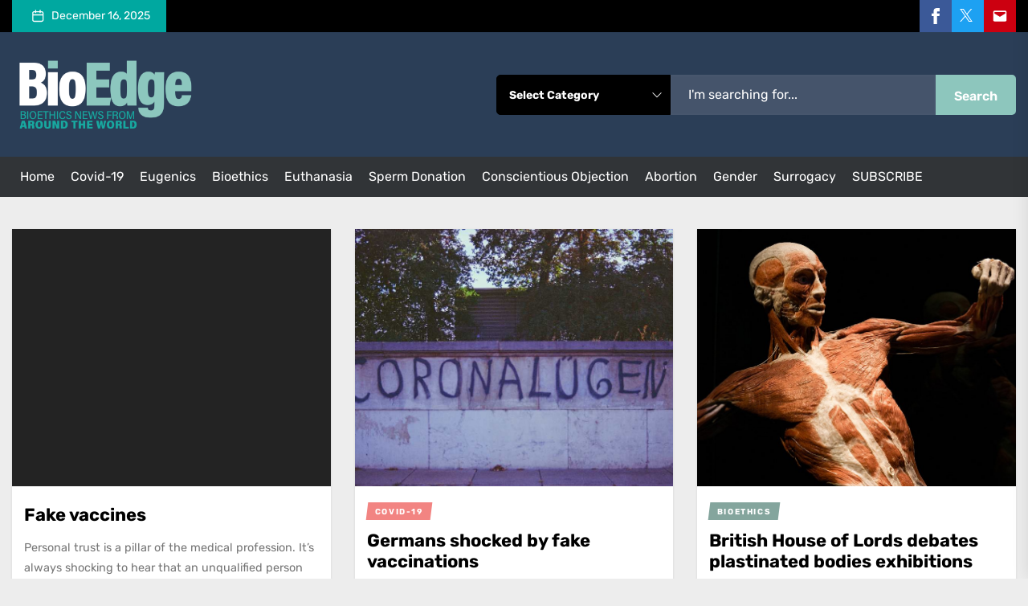

--- FILE ---
content_type: text/css
request_url: https://bioedge.org/wp-content/uploads/so-css/so-css-primebulletin-pro.css?ver=1644454420
body_size: 668
content:
button:hover {
  background-color: #8dc6bd;
  border-color: #8dc6bd;
}

button {
  background-color: #8DC6BD;
  border-color: #8DC6BD;
}

.twp-search-submit {
  background-color: #8DC6BD;
}

input[type="text"]:hover {
  border-color: #ffffff;
}

.theme-button.theme-button-filled.theme-button-small {
  background-color: #2b3e57;
  color: #ffffff;
  border-color: #2b3e57;
}

.theme-button-filled:hover {
  background-color: #435870;
  border-color: #435870;
}

.theme-button {
  border-color: #435870;
  background-color: #435870;
}

#menu-item-13644.menu-item.menu-item-type-post_type.menu-item-object-page.menu-item-13644 {
  background-color: #00A8A0;
  font-weight: bold;
}

.footer-widgetarea {
  background-color: #2B3E57;
}

input[type="submit"] {
  background-color: #00A8A0;
  border-color: #00A8A0;
}

input[type="submit"]:hover {
  background-color: #000000;
  border-color: #000000;
}

.ticker-controls .slide-btn .svg-icon {
  background-color: #00a8a0;
}

input[type="email"]:hover {
  border-color: #ffffff;
}

input[type="email"] {
  border-color: #ffffff;
}

.header-mainbar .wrapper.header-wrapper {
  background-color: #2b3e57;
}

.header-mainbar {
  background-color: #2b3e57;
}

img {
  margin: 0px;
  padding: -1px;
}

.entry-meta-item.entry-meta-avatar {
  margin: 0px;
  width: -19%;
  height: -15px;
}

.entry-meta-left {
  display: none;
}

.entry-meta {
  padding: 0px;
  padding-bottom: 3px;
}

.description.note.abh_description {
  font-size: 16px;
}

.abh_text {
  background-color: #ffffff;
}

.abh_description.note {
  font-size: 125%;
}

.theme-topbar .top-nav-date {
  background-color: #00A8A0;
}

.view-all-icon {
  background-color: #2B3E57;
}

.post-content-wrap {
  text-indent: 0px;
  letter-spacing: 0px;
  word-spacing: 1px;
  width: 80%;
}

.entry-title.entry-title-large {
  width: 75%;
}

.attachment-post-thumbnail.size-post-thumbnail.wp-post-image {
  width: 75%;
  height: 75%;
}

.byline {
  font-variant: normal;
  text-transform: none;
}

--- FILE ---
content_type: text/javascript
request_url: https://bioedge.org/wp-content/themes/primebulletin-pro/assets/lib/custom/js/custom.js?ver=6.8.3
body_size: 4101
content:
window.addEventListener("load", function(){
        
    jQuery(document).ready(function($){
        "use scrict";

        $("body").addClass("page-loaded");

    });

});

// Responsive Content Render Function
var renderMenu;
var menuContentMain;
function primebulletin_responsive_content( renderMenu ){

    jQuery(document).ready(function ($) {
    "use strict";

        if( !menuContentMain ){

            menuContentMain = $('div#site-topbar').html();

        }

        if( $(window).width() <= 991 ){

            var dateContent = $('.top-nav-date').html();

            $('.responsive-content-date').html(dateContent);
            $('.responsive-content-menu').html(menuContent);
            $('div#site-topbar').empty();


        }else{

            $('.responsive-content-date').empty();
            $('.responsive-content-menu').empty();

            if( renderMenu ){

                $('div#site-topbar').html( menuContentMain );
                
            }

        }

    
    });

}

jQuery(document).ready(function ($) {
    "use strict";

    // Responsive Content
    primebulletin_responsive_content(  renderMenu = false );

    $(window).resize(function(){

        primebulletin_responsive_content( renderMenu = true );

    });

    // Hide Comments
    $('.primebulletin-no-comment .booster-block.booster-ratings-block, .primebulletin-no-comment .comment-form-ratings, .primebulletin-no-comment .twp-star-rating').hide();

    $('.tooltips').append("<span></span>");
    $(".tooltips").mouseenter(function(){
        $(this).find('span').empty().append($(this).attr('data-tooltip'));
    });

    // Scroll To
    $(".scroll-content").click(function () {
        $('html, body').animate({
            scrollTop: $(".site-content").offset().top
        }, 500);
    });

    // Rating disable
    if (primebulletin_custom.single_post == 1 && primebulletin_custom.primebulletin_ed_post_reaction) {

        $('.tpk-single-rating').remove();
        $('.tpk-comment-rating-label').remove();
        $('.comments-rating').remove();
        $('.tpk-star-rating').remove();

    }

    // Add Class on article
    $('.theme-article-area').each(function () {
        $(this).addClass('theme-article-loaded');
    });

    // Aub Menu Toggle
    $('.submenu-toggle').click(function () {

        $(this).toggleClass('button-toggle-active');
        var currentClass = $(this).attr('data-toggle-target');
        $(currentClass).toggleClass('submenu-toggle-active');

    });

    // Header Search show
    $('.header-searchbar').click(function () {

        $('.header-searchbar').removeClass('header-searchbar-active');

    });

    $(".header-searchbar-inner").click(function (e) {

        e.stopPropagation(); //stops click event from reaching document

    });

    // Header Search hide
    $('#search-closer').click(function () {

        $('.header-searchbar').removeClass('header-searchbar-active');
        setTimeout(function () {

            $('.navbar-control-search').focus();

        }, 300);

        $('body').removeClass('body-scroll-locked');

    });

    // Focus on search input on search icon expand
    $('.navbar-control-search').click(function(){

        $('.header-searchbar').toggleClass('header-searchbar-active');

        setTimeout(function () {

            $('.header-searchbar .search-field').focus();
        }, 300);

        $('body').addClass('body-scroll-locked');

    });

    $( 'input, a, button' ).on( 'focus', function() {
        if ( $( '.header-searchbar' ).hasClass( 'header-searchbar-active' ) ) {

            if( $(this).hasClass('skip-link-search-top') ){
                $('.header-searchbar #search-closer').focus();
            }

            if (  ! $( this ).parents( '.header-searchbar' ).length ) {
                $('.header-searchbar .search-field').focus();
            }
        }
    } );

    $(document).keyup(function(j) {
        if (j.key === "Escape") { // escape key maps to keycode `27`
            if ( $( '.header-searchbar' ).hasClass( 'header-searchbar-active' ) ) {

                 $('.header-searchbar').removeClass('header-searchbar-active');
                 $('body').removeClass('body-scroll-locked');

                setTimeout(function () {
                    $('.navbar-control-search').focus();
                }, 300);

            }

            if ( $( 'body' ).hasClass( 'primebulletin-trending-news-active' ) ) {

                $('.trending-news-main-wrap').slideToggle();
                $('body').toggleClass('primebulletin-trending-news-active');
                $('.navbar-control-trending-news').focus();
            }
        }
    });

    // Action On Esc Button
    $(document).keyup(function (j) {
        if (j.key === "Escape") { // escape key maps to keycode `27`

            if( $('#offcanvas-menu').hasClass('offcanvas-menu-active') ){

                $('.header-searchbar').removeClass('header-searchbar-active');
                $('#offcanvas-menu').removeClass('offcanvas-menu-active');
                $('.navbar-control-offcanvas').removeClass('active');
                $('body').removeClass('body-scroll-locked');

                setTimeout(function () {
                    $('.navbar-control-offcanvas').focus();
                }, 300);

            }
        }
    });

    // Toggle Menu
    $('.navbar-control-offcanvas').click(function () {

        $(this).addClass('active');
        $('body').addClass('body-scroll-locked');
        $('#offcanvas-menu').toggleClass('offcanvas-menu-active');
        $('.button-offcanvas-close').focus();

    });

    // Offcanvas Close
    $('.offcanvas-close .button-offcanvas-close').click(function () {

        $('#offcanvas-menu').removeClass('offcanvas-menu-active');
        $('.navbar-control-offcanvas').removeClass('active');
        $('body').removeClass('body-scroll-locked');

        setTimeout(function () {
            $('.navbar-control-offcanvas').focus();
        }, 300);

    });

    // Offcanvas Close
    $('#offcanvas-menu').click(function () {

        $('#offcanvas-menu').removeClass('offcanvas-menu-active');
        $('.navbar-control-offcanvas').removeClass('active');
        $('body').removeClass('body-scroll-locked');

    });

    $(".offcanvas-wraper").click(function (e) {

        e.stopPropagation(); //stops click event from reaching document

    });

    // Offcanvas re focus on close button
    $('input, a, button').on('focus', function () {
        if ($('#offcanvas-menu').hasClass('offcanvas-menu-active')) {

            if( $(this).hasClass('skip-link-off-canvas') ){

                if( !$("#offcanvas-menu #social-nav-offcanvas").length == 0 ){

                    $("#offcanvas-menu #social-nav-offcanvas ul li:last-child a").focus();

                }else if( !$("#offcanvas-menu #primary-nav-offcanvas").length == 0 ){

                    $("#offcanvas-menu #primary-nav-offcanvas ul li:last-child a").focus();

                }
            }

           
            
        }
    });

    $('.skip-link-offcanvas').focus(function(){

        $(".button-offcanvas-close").focus();

    });

    // Trending News Start

    $('.navbar-control-trending-news').click(function(){

        $('.trending-news-main-wrap').slideToggle();
        $('body').toggleClass('primebulletin-trending-news-active');
        $('#trending-collapse').focus();

    });

    $('.primebulletin-skip-link-end').focus(function(){
        $('#trending-collapse').focus();
    });

    $('.primebulletin-skip-link-start').focus(function(){
        $('.trending-news-main-wrap .column:last-child .entry-meta a').focus();
    });

    $('#trending-collapse').click(function(){

        $('.trending-news-main-wrap').slideToggle();
        $('body').toggleClass('primebulletin-trending-news-active');
        $('.navbar-control-trending-news').focus();

    });

    // Trending News End

    // Single Post content gallery slide
    $("ul.wp-block-gallery.columns-1, .wp-block-gallery.columns-1 .blocks-gallery-grid, .gallery-columns-1").each(function () {
        $(this).slick({
            slidesToShow: 1,
            slidesToScroll: 1,
            fade: true,
            autoplay: false,
            autoplaySpeed: 8000,
            infinite: true,
            nextArrow: '<button type="button" class="slide-btn slide-btn-bg slide-next-icon">'+primebulletin_custom.next_svg+'</button>',
            prevArrow: '<button type="button" class="slide-btn slide-btn-bg slide-prev-icon">'+primebulletin_custom.prev_svg+'</button>',
            dots: false,
        });
    });

    // Content Gallery popup Start
    $('.entry-content .gallery, .widget .gallery, .wp-block-gallery, .zoom-gallery').each(function () {
        $(this).magnificPopup({
            delegate: 'a',
            type: 'image',
            closeOnContentClick: false,
            closeBtnInside: false,
            mainClass: 'mfp-with-zoom mfp-img-mobile',
            image: {
                verticalFit: true,
                titleSrc: function (item) {
                    return item.el.attr('title');
                }
            },
            gallery: {
                enabled: true
            },
            zoom: {
                enabled: true,
                duration: 300,
                opener: function (element) {
                    return element.find('img');
                }
            }
        });
    });

    // Content Gallery popup End

    


    // Carousel Block Home
    $(".theme-carousel-slider").each(function () {

        $(this).slick({
            slidesToShow: 3,
            slidesToScroll: 1,
            autoplaySpeed: 8000,
            infinite: true,
            prevArrow: $(this).closest('.theme-block-widgetarea').find('.slide-prev-1'),
            nextArrow: $(this).closest('.theme-block-widgetarea').find('.slide-next-1'),
            responsive: [
                {
                    breakpoint: 991,
                    settings: {
                        slidesToShow: 2
                    }
                },
                {
                    breakpoint: 480,
                    settings: {
                        slidesToShow: 1
                    }
                }
            ]
        });

    });

     // Slider Block Home Image and content
    $(".theme-banner-slider").each(function () {

        $(this).slick({
            slidesToShow: 1,
            slidesToScroll: 1,
            fade: true,
            autoplay: true,
            autoplaySpeed: 8000,
            infinite: true,
            nextArrow: '<button type="button" class="slide-btn slide-btn-bg slide-next-icon">'+primebulletin_custom.next_svg+'</button>',
            prevArrow: '<button type="button" class="slide-btn slide-btn-bg slide-prev-icon">'+primebulletin_custom.prev_svg+'</button>',
            dots: false,
        });

    });

    // Banner Block 1
    $(".theme-slider-block").each(function () {

        $(this).slick({
            slidesToShow: 1,
            slidesToScroll: 1,
            fade: true,
            autoplay: false,
            autoplaySpeed: 8000,
            infinite: true,
            prevArrow: $(this).closest('.theme-block-elements').find('.slide-prev-lead'),
            nextArrow: $(this).closest('.theme-block-elements').find('.slide-next-lead'),
            dots: false,
        });

    });

     // Banner Block 1
    $(".theme-main-slider-block").each(function () {

        $(this).slick({
            slidesToShow: 1,
            slidesToScroll: 1,
            fade: true,
            autoplay: false,
            autoplaySpeed: 8000,
            infinite: true,
            prevArrow: $(this).closest('.theme-main-banner').find('.slide-prev-lead'),
            nextArrow: $(this).closest('.theme-main-banner').find('.slide-next-lead'),
            dots: false,
        });

    });

    if( primebulletin_custom.wide_layout ){
        var slideToShow = 4;
    }else{
        var slideToShow = 3;
    }
    // Ticker Post Slider
    $(".ticker-slides").each(function () {

        $(this).slick({
            slidesToShow: slideToShow,
            slidesToScroll: 1,
            fade: false,
            draggable: true,
            autoplay: true,
            autoplaySpeed: 1000,
            infinite: true,
            nextArrow: '.slide-next-ticker',
            prevArrow: '.slide-prev-ticker',
            dots: false,
            responsive: [
                {
                    breakpoint: 1400,
                    settings: {
                        slidesToShow: 3
                    }
                },
                {
                    breakpoint: 991,
                    settings: {
                        slidesToShow: 2
                    }
                },
                {
                    breakpoint: 768,
                    settings: {
                        slidesToShow: 1
                    }
                }
            ]
        });

        // Pause Autoplay on click
        $('.ticker-control-pause').click(function() {
            $('.ticker-slides').slick('slickPause');
            $(this).removeClass('pp-button-active');
            $('.ticker-control-play').addClass('pp-button-active');
        });

        // Autoplay active on click
        $('.ticker-control-play').click(function() {
            $('.ticker-slides').slick('slickPlay');
            $(this).removeClass('pp-button-active');
            $('.ticker-control-pause').addClass('pp-button-active');
        });


    });

    $(".main-banner-vertical").each(function () {
        $(this).slick({
            slidesToShow: 3,
            slidesToScroll: 1,
            autoplay: true,
            autoplaySpeed: 4000,
            vertical: true,
            verticalSwiping: true,
            prevArrow: $(this).closest('.main-banner-vertical-nav').find('.slide-prev-lead'),
            nextArrow: $(this).closest('.main-banner-vertical-nav').find('.slide-next-lead'),
            focusOnSelect: true
            
        });

    });

    var pageSection = $(".data-bg");
    pageSection.each(function (indx) {

        if ($(this).attr("data-background")) {

            $(this).css("background-image", "url(" + $(this).data("background") + ")");

        }

    });

    // PrimeBulletin
    if ($('.archive-layout-masonry').length > 0) {

        /*Default masonry animation*/
        var grid;
        var hidden = 'scale(0.5)';
        var visible = 'scale(1)';
        grid = $('.archive-layout-masonry').imagesLoaded(function () {
            grid.masonry({
                itemSelector: '.theme-article-area',
                hiddenStyle: {
                    transform: hidden,
                    opacity: 0
                },
                visibleStyle: {
                    transform: visible,
                    opacity: 1
                }
            });
        });

    }

    // Sticky Components
    $('.widget-area, .post-content-share').theiaStickySidebar({
        additionalMarginTop: 30
    });

    // Widget Tab
    $('.twp-nav-tabs .tab').on('click', function (event) {

        var tabid = $(this).attr('id');
        $(this).closest('.tabbed-container').find('.tab').removeClass('active');
        $(this).addClass('active');
        $(this).closest('.tabbed-container').find('.tab-pane').removeClass('active');
        $('#content-' + tabid).addClass('active');

    });

    // Scroll to Top on Click
    $('.to-the-top').click(function () {
        $("html, body").animate({
            scrollTop: 0
        }, 700);
        return false;
    });


    // Popup Newsletter Start
    if( PrimeBulletin_GetCookie('PrimeBulletin_Visited') == false ){
        
        $(window).load(function () {
            $('.twp-modal.single-load').each(function () {
                $(this).addClass('is-visible');
            });
        });
        
    }

    $(window).load(function () {
        $('.twp-modal.always-load').each(function () {
            $(this).addClass('is-visible');
        });
    });

    $('.twp-modal-toggle').on("click", function () {
        $('.twp-modal').toggleClass('is-visible');
    });

    $('.single-load .twp-modal-toggle').on("click", function () {
        $('.twp-modal').removeClass('is-visible');
        PrimeBulletin_SetCookie('PrimeBulletin_Visited', 'true',365);
    });

    // Popup Newsletter End

});



    
function PrimeBulletin_SetCookie(cname, cvalue, exdays) {

  var d = new Date();
  d.setTime(d.getTime() + (exdays*24*60*60*1000));
  var expires = "expires="+ d.toUTCString();
  document.cookie = cname + "=" + cvalue + ";" + expires + ";path=/";

}

function PrimeBulletin_GetCookie(cname) {

  var name = cname + "=";
  var decodedCookie = decodeURIComponent(document.cookie);
  var ca = decodedCookie.split(';');

  for(var i = 0; i <ca.length; i++) {

    var c = ca[i];

    while (c.charAt(0) == ' ') {

      c = c.substring(1);

    }

    if (c.indexOf(name) == 0) {

      return c.substring(name.length, c.length);
      
    }

  }

  return "";
}


/*  -----------------------------------------------------------------------------------------------
    Intrinsic Ratio Embeds
--------------------------------------------------------------------------------------------------- */

var primebulletin = primebulletin || {},
    $ = jQuery;

var $doc = $(document),
    $win = $(window),

viewport = {};
viewport.top = $win.scrollTop();
viewport.bottom = viewport.top + $win.height();

primebulletin.instrinsicRatioVideos = {

    init: function () {

        primebulletin.instrinsicRatioVideos.makeFit();

        $win.on('resize fit-videos', function () {

            primebulletin.instrinsicRatioVideos.makeFit();

        });

    },

    makeFit: function () {

        var vidSelector = "iframe, object, video";

        $(vidSelector).each(function () {

            var $video = $(this),
                $container = $video.parent(),
                iTargetWidth = $container.width();

            // Skip videos we want to ignore
            if ($video.hasClass('intrinsic-ignore') || $video.parent().hasClass('intrinsic-ignore')) {
                return true;
            }

            if (!$video.attr('data-origwidth')) {

                // Get the video element proportions
                $video.attr('data-origwidth', $video.attr('width'));
                $video.attr('data-origheight', $video.attr('height'));

            }

            // Get ratio from proportions
            var ratio = iTargetWidth / $video.attr('data-origwidth');

            // Scale based on ratio, thus retaining proportions
            $video.css('width', iTargetWidth + 'px');
            $video.css('height', ($video.attr('data-origheight') * ratio) + 'px');

        });

    }

};

$doc.ready(function () {

    primebulletin.instrinsicRatioVideos.init();      // Retain aspect ratio of videos on window resize

});

function PrimeBulletin_SetCookie(cname, cvalue, exdays) {

  var d = new Date();
  d.setTime(d.getTime() + (exdays*24*60*60*1000));
  var expires = "expires="+ d.toUTCString();
  document.cookie = cname + "=" + cvalue + ";" + expires + ";path=/";

}

function PrimeBulletin_GetCookie(cname) {

  var name = cname + "=";
  var decodedCookie = decodeURIComponent(document.cookie);
  var ca = decodedCookie.split(';');

  for(var i = 0; i <ca.length; i++) {

    var c = ca[i];

    while (c.charAt(0) == ' ') {

      c = c.substring(1);

    }

    if (c.indexOf(name) == 0) {

      return c.substring(name.length, c.length);
      
    }

  }

  return "";
}